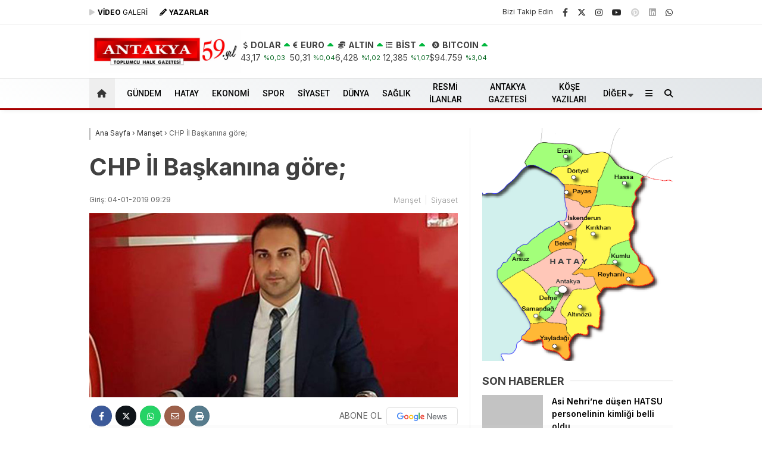

--- FILE ---
content_type: text/html; charset=utf-8
request_url: https://www.google.com/recaptcha/api2/aframe
body_size: 265
content:
<!DOCTYPE HTML><html><head><meta http-equiv="content-type" content="text/html; charset=UTF-8"></head><body><script nonce="LGnvd2Brt-5BeU6hcQc9Ig">/** Anti-fraud and anti-abuse applications only. See google.com/recaptcha */ try{var clients={'sodar':'https://pagead2.googlesyndication.com/pagead/sodar?'};window.addEventListener("message",function(a){try{if(a.source===window.parent){var b=JSON.parse(a.data);var c=clients[b['id']];if(c){var d=document.createElement('img');d.src=c+b['params']+'&rc='+(localStorage.getItem("rc::a")?sessionStorage.getItem("rc::b"):"");window.document.body.appendChild(d);sessionStorage.setItem("rc::e",parseInt(sessionStorage.getItem("rc::e")||0)+1);localStorage.setItem("rc::h",'1770063914035');}}}catch(b){}});window.parent.postMessage("_grecaptcha_ready", "*");}catch(b){}</script></body></html>

--- FILE ---
content_type: application/javascript; charset=utf-8
request_url: https://fundingchoicesmessages.google.com/f/AGSKWxUJmwXLwz8_Zud_wF8lRGFegk1DqLtFymLjbfWWC4E69CD6PvI6cnV_WXxi4DrzcQgkQz1Rj3T-V-2SPYCBiSgzWeg9e84SC8BLB4vDDXNB3FI3g1Mbzj7QD9yNn3w_g1LPA-uWwvxbB158xGmSnr_-O5UKf8YK5uBIro7gqpI80EaTAxNgI8yBYRaC/_/advertiserwidget./gam_ad_/css/ads./RefSplDicAdsTopL./advt.
body_size: -1284
content:
window['76ef27f3-eaec-4e6e-b37e-71fc5e296fdc'] = true;